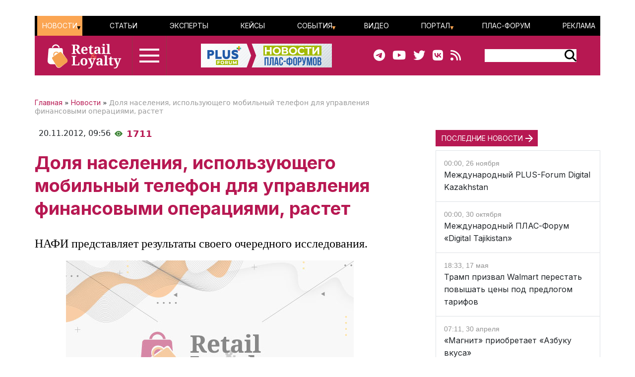

--- FILE ---
content_type: image/svg+xml
request_url: https://retail-loyalty.org/local/templates/retail_new/images/RL_logo_NEW.svg
body_size: 18313
content:
<?xml version="1.0" encoding="utf-8"?>
<!-- Generator: Adobe Illustrator 16.0.4, SVG Export Plug-In . SVG Version: 6.00 Build 0)  -->
<!DOCTYPE svg PUBLIC "-//W3C//DTD SVG 1.1//EN" "http://www.w3.org/Graphics/SVG/1.1/DTD/svg11.dtd" [
	<!ENTITY ns_extend "http://ns.adobe.com/Extensibility/1.0/">
	<!ENTITY ns_ai "http://ns.adobe.com/AdobeIllustrator/10.0/">
	<!ENTITY ns_graphs "http://ns.adobe.com/Graphs/1.0/">
	<!ENTITY ns_vars "http://ns.adobe.com/Variables/1.0/">
	<!ENTITY ns_imrep "http://ns.adobe.com/ImageReplacement/1.0/">
	<!ENTITY ns_sfw "http://ns.adobe.com/SaveForWeb/1.0/">
	<!ENTITY ns_custom "http://ns.adobe.com/GenericCustomNamespace/1.0/">
	<!ENTITY ns_adobe_xpath "http://ns.adobe.com/XPath/1.0/">
]>
<svg version="1.1" id="Слой_1" xmlns:x="&ns_extend;" xmlns:i="&ns_ai;" xmlns:graph="&ns_graphs;"
	 xmlns="http://www.w3.org/2000/svg" xmlns:xlink="http://www.w3.org/1999/xlink" x="0px" y="0px" width="164.334px" height="71px"
	 viewBox="0 0 164.334 71" enable-background="new 0 0 164.334 71" xml:space="preserve">
<metadata>
	<sfw  xmlns="&ns_sfw;">
		<slices></slices>
		<sliceSourceBounds  width="148.995" height="50.249" bottomLeftOrigin="true" y="-157.845" x="444.13"></sliceSourceBounds>
	</sfw>
</metadata>
<g>
	<g>
		<path fill="#EA534E" d="M105.859,32.02c0,1.596-1.046,2.736-2.51,3.865l2.566,2.131c0.36-0.799,0.665-1.744,0.912-2.836
			l2.508,0.465c-0.494,1.498-1.082,2.721-1.748,3.727l2.3,1.779l-2.565,1.479l-1.482-1.262c-1.197,1.102-2.565,1.707-4.162,1.883
			c-2.812,0.311-4.693-0.945-4.693-3.168c0-1.578,0.855-2.697,2.565-4.006c-1.312-1.129-1.825-1.832-1.825-3.047
			c0-1.635,1.312-3.299,4.067-3.604C104.357,29.145,105.859,30.292,105.859,32.02z M100.119,39.567c0,1.045,0.817,1.639,2.072,1.5
			c0.836-0.092,1.52-0.414,2.146-0.959l-3.078-2.605C100.48,38.159,100.119,38.807,100.119,39.567z M100.613,32.711
			c0,0.664,0.286,1.07,1.084,1.779c0.874-0.666,1.292-1.281,1.292-2.078c0-0.723-0.438-1.131-1.159-1.053
			C101.07,31.444,100.613,31.989,100.613,32.711z"/>
	</g>
	<g>
		<path fill="#FFFFFF" d="M58.641,30.756h1.121c0.184,0,0.357-0.017,0.522-0.052c0.165-0.034,0.312-0.105,0.438-0.215
			s0.227-0.271,0.3-0.483c0.074-0.214,0.111-0.494,0.111-0.841V16.138c0-0.356-0.037-0.642-0.111-0.854
			c-0.073-0.214-0.174-0.376-0.3-0.489s-0.272-0.189-0.438-0.229s-0.339-0.059-0.522-0.059h-1.121v-1.409h8.614
			c2.523,0,4.374,0.422,5.554,1.265c1.179,0.845,1.768,2.071,1.768,3.683c0,0.703-0.104,1.33-0.312,1.879
			c-0.209,0.547-0.485,1.026-0.829,1.435c-0.344,0.41-0.733,0.756-1.168,1.039c-0.436,0.282-0.879,0.515-1.332,0.697l3.185,5.482
			c0.227,0.382,0.446,0.711,0.659,0.984c0.214,0.275,0.427,0.501,0.641,0.68c0.213,0.178,0.432,0.309,0.659,0.391
			c0.226,0.083,0.465,0.124,0.717,0.124h0.104v1.423h-0.874c-0.801,0-1.499-0.03-2.095-0.09c-0.596-0.062-1.118-0.182-1.566-0.36
			c-0.448-0.178-0.835-0.423-1.162-0.736c-0.325-0.313-0.629-0.719-0.907-1.215l-3.172-5.886h-1.774v5.273
			c0,0.347,0.037,0.627,0.11,0.841c0.074,0.213,0.175,0.374,0.301,0.483s0.271,0.181,0.438,0.215
			c0.166,0.035,0.339,0.052,0.521,0.052h1.149v1.423h-9.228V30.756z M65.349,22.338h1.501c0.617,0,1.134-0.083,1.547-0.248
			s0.743-0.411,0.992-0.737c0.247-0.326,0.426-0.735,0.534-1.227c0.109-0.491,0.164-1.064,0.164-1.716
			c0-0.679-0.062-1.253-0.183-1.723c-0.122-0.471-0.313-0.856-0.574-1.155c-0.262-0.301-0.601-0.518-1.019-0.653
			c-0.418-0.135-0.923-0.203-1.514-0.203h-1.449V22.338z"/>
		<path fill="#FFFFFF" d="M84.979,32.441c-1.131,0-2.129-0.166-2.995-0.496s-1.59-0.81-2.174-1.436
			c-0.582-0.627-1.021-1.396-1.317-2.305c-0.296-0.908-0.444-1.946-0.444-3.111c0-1.253,0.148-2.354,0.444-3.303
			c0.296-0.949,0.727-1.74,1.293-2.376c0.564-0.636,1.258-1.11,2.081-1.429c0.821-0.317,1.759-0.477,2.812-0.477
			c0.966,0,1.836,0.138,2.61,0.411c0.774,0.274,1.432,0.681,1.971,1.221c0.54,0.539,0.953,1.209,1.24,2.009
			c0.287,0.802,0.43,1.732,0.43,2.795v1.369h-8.757c0.026,0.897,0.124,1.666,0.294,2.311c0.169,0.645,0.404,1.176,0.705,1.593
			c0.299,0.418,0.665,0.727,1.096,0.927c0.431,0.199,0.924,0.299,1.481,0.299c0.461,0,0.888-0.053,1.279-0.162
			c0.392-0.108,0.745-0.261,1.063-0.457c0.317-0.195,0.596-0.426,0.835-0.691s0.437-0.551,0.594-0.854
			c0.479,0.261,0.719,0.695,0.719,1.305c0,0.383-0.104,0.746-0.313,1.09s-0.531,0.646-0.966,0.907
			c-0.435,0.261-0.98,0.47-1.638,0.626C86.665,32.363,85.884,32.441,84.979,32.441z M84.73,19.246c-0.747,0-1.342,0.369-1.781,1.109
			c-0.439,0.739-0.682,1.822-0.725,3.249h4.621c0-0.679-0.04-1.287-0.117-1.827c-0.08-0.539-0.203-0.995-0.372-1.37
			c-0.171-0.374-0.388-0.661-0.653-0.861S85.113,19.246,84.73,19.246z"/>
		<path fill="#FFFFFF" d="M100.444,30.287c0.349,0,0.681-0.023,0.999-0.071c0.317-0.048,0.616-0.106,0.895-0.176v1.736
			c-0.14,0.069-0.328,0.143-0.568,0.221c-0.239,0.079-0.518,0.15-0.835,0.216c-0.317,0.064-0.677,0.119-1.077,0.162
			c-0.4,0.045-0.835,0.066-1.305,0.066c-0.601,0-1.145-0.071-1.631-0.216c-0.488-0.143-0.901-0.383-1.241-0.718
			c-0.339-0.334-0.601-0.771-0.783-1.305c-0.183-0.536-0.273-1.194-0.273-1.978v-8.549h-2.011v-1.37
			c0.574,0,1.088-0.113,1.541-0.341c0.452-0.226,0.812-0.486,1.083-0.783c0.548-0.574,0.957-1.457,1.227-2.648h2.219v3.315h3.42
			v1.827h-3.42v8.274c0,0.81,0.138,1.4,0.411,1.775C99.368,30.1,99.817,30.287,100.444,30.287z"/>
		<path fill="#FFFFFF" d="M110.6,19.141c-0.339,0-0.624,0.071-0.854,0.215s-0.415,0.344-0.555,0.601
			c-0.14,0.256-0.237,0.562-0.294,0.913c-0.057,0.354-0.085,0.738-0.085,1.155c-1.201,0-2.104-0.135-2.708-0.404
			c-0.605-0.27-0.907-0.731-0.907-1.383c0-0.488,0.146-0.906,0.437-1.253c0.292-0.349,0.688-0.631,1.188-0.849
			c0.501-0.219,1.083-0.377,1.749-0.478c0.665-0.1,1.377-0.149,2.134-0.149c0.939,0,1.761,0.081,2.461,0.242s1.283,0.42,1.749,0.775
			c0.465,0.356,0.815,0.824,1.05,1.403c0.235,0.579,0.353,1.286,0.353,2.121v6.813c0,0.365,0.028,0.669,0.085,0.913
			s0.146,0.438,0.269,0.581c0.121,0.144,0.285,0.245,0.494,0.307s0.462,0.091,0.759,0.091h0.104v1.423h-4.974l-0.561-1.841h-0.236
			c-0.295,0.358-0.574,0.669-0.835,0.935c-0.262,0.266-0.539,0.484-0.836,0.659c-0.295,0.174-0.627,0.302-0.997,0.385
			s-0.808,0.124-1.312,0.124c-0.591,0-1.142-0.088-1.651-0.262c-0.508-0.173-0.952-0.441-1.331-0.802
			c-0.378-0.361-0.677-0.813-0.894-1.357c-0.218-0.544-0.326-1.187-0.326-1.926c0-1.453,0.498-2.528,1.494-3.224
			c0.997-0.695,2.495-1.075,4.496-1.135l2.192-0.08v-1.474c0-0.444-0.017-0.853-0.052-1.228c-0.034-0.374-0.108-0.695-0.222-0.966
			c-0.113-0.27-0.28-0.479-0.503-0.626C111.259,19.215,110.965,19.141,110.6,19.141z M108.225,28.199
			c0,0.766,0.121,1.34,0.365,1.723c0.244,0.384,0.627,0.574,1.148,0.574c0.383,0,0.729-0.08,1.037-0.241s0.574-0.389,0.797-0.686
			c0.222-0.296,0.392-0.654,0.509-1.076c0.118-0.423,0.176-0.894,0.176-1.416v-2.011l-1.201,0.079
			c-0.529,0.025-0.978,0.11-1.344,0.255c-0.365,0.143-0.657,0.341-0.874,0.593c-0.218,0.252-0.374,0.562-0.47,0.928
			S108.225,27.711,108.225,28.199z"/>
		<path fill="#FFFFFF" d="M119.656,30.756c0.201,0,0.412-0.02,0.634-0.058c0.223-0.04,0.427-0.12,0.614-0.242
			c0.188-0.121,0.344-0.296,0.47-0.521c0.126-0.227,0.189-0.531,0.189-0.914v-8.118c0-0.356-0.063-0.642-0.189-0.854
			c-0.126-0.214-0.285-0.379-0.477-0.496c-0.192-0.118-0.398-0.194-0.62-0.229c-0.223-0.034-0.429-0.052-0.621-0.052h-0.312v-1.422
			h6.278v11.172c0,0.383,0.063,0.688,0.189,0.914c0.126,0.226,0.282,0.4,0.47,0.521c0.188,0.122,0.395,0.202,0.62,0.242
			c0.226,0.038,0.435,0.058,0.626,0.058h0.313v1.423h-8.497v-1.423H119.656z M121.185,13.515c0-0.339,0.059-0.631,0.176-0.875
			c0.118-0.242,0.279-0.441,0.483-0.594c0.204-0.151,0.443-0.266,0.718-0.339c0.274-0.074,0.571-0.111,0.894-0.111
			c0.305,0,0.596,0.037,0.875,0.111c0.278,0.073,0.522,0.188,0.731,0.339c0.209,0.152,0.376,0.352,0.502,0.594
			c0.126,0.244,0.189,0.536,0.189,0.875c0,0.33-0.063,0.617-0.189,0.861s-0.293,0.444-0.502,0.601
			c-0.209,0.157-0.453,0.273-0.731,0.354c-0.279,0.077-0.57,0.116-0.875,0.116c-0.322,0-0.619-0.039-0.894-0.116
			c-0.274-0.08-0.514-0.196-0.718-0.354c-0.204-0.156-0.365-0.356-0.483-0.601C121.243,14.132,121.185,13.845,121.185,13.515z"/>
		<path fill="#FFFFFF" d="M129.067,30.756c0.201,0,0.412-0.02,0.634-0.058c0.223-0.04,0.427-0.12,0.614-0.242
			c0.187-0.121,0.344-0.296,0.47-0.521c0.126-0.227,0.189-0.531,0.189-0.914V14.913c0-0.357-0.063-0.643-0.189-0.855
			c-0.126-0.214-0.285-0.378-0.477-0.496c-0.192-0.117-0.398-0.193-0.62-0.229c-0.223-0.035-0.429-0.052-0.621-0.052h-0.312v-1.41
			h6.278v17.15c0,0.383,0.063,0.688,0.189,0.914c0.126,0.226,0.282,0.4,0.47,0.521c0.188,0.122,0.394,0.202,0.62,0.242
			c0.226,0.038,0.435,0.058,0.626,0.058h0.313v1.423h-8.497v-1.423H129.067z"/>
		<path fill="#FFFFFF" d="M58.641,55.423V54h1.121c0.201,0,0.384-0.02,0.55-0.058c0.164-0.04,0.309-0.121,0.43-0.242
			c0.122-0.121,0.218-0.296,0.287-0.522c0.069-0.226,0.104-0.531,0.104-0.913V39.487c0-0.383-0.035-0.687-0.104-0.913
			s-0.165-0.4-0.287-0.521c-0.121-0.123-0.266-0.203-0.43-0.242c-0.166-0.04-0.349-0.059-0.55-0.059h-1.121v-1.41h9.228v1.41h-1.123
			c-0.183,0-0.358,0.019-0.528,0.059c-0.17,0.039-0.316,0.115-0.438,0.229s-0.22,0.275-0.294,0.489
			c-0.073,0.213-0.11,0.498-0.11,0.854v14.409h4.973c0.627,0,1.113-0.197,1.462-0.594c0.349-0.396,0.601-0.973,0.757-1.729
			l0.432-2.011h1.5l-0.195,5.965H58.641z"/>
		<path fill="#FFFFFF" d="M90.5,48.206c0,2.515-0.589,4.39-1.769,5.626c-1.179,1.235-2.912,1.853-5.2,1.853
			c-1.071,0-2.033-0.154-2.885-0.463c-0.853-0.309-1.578-0.772-2.174-1.39c-0.596-0.618-1.052-1.397-1.37-2.337
			c-0.317-0.94-0.477-2.036-0.477-3.289c0-2.515,0.589-4.386,1.769-5.611c1.179-1.229,2.917-1.841,5.214-1.841
			c1.071,0,2.03,0.151,2.878,0.456c0.85,0.306,1.571,0.766,2.167,1.385c0.596,0.617,1.054,1.394,1.371,2.329
			C90.342,45.858,90.5,46.953,90.5,48.206z M80.776,48.206c0,0.948,0.05,1.784,0.15,2.506c0.1,0.723,0.261,1.327,0.483,1.814
			c0.221,0.487,0.511,0.854,0.868,1.104C82.635,53.876,83.069,54,83.583,54s0.946-0.124,1.299-0.371
			c0.352-0.249,0.639-0.616,0.861-1.104c0.222-0.487,0.38-1.092,0.476-1.814c0.097-0.722,0.145-1.558,0.145-2.506
			c0-0.957-0.051-1.795-0.15-2.512c-0.1-0.719-0.261-1.316-0.483-1.795c-0.222-0.479-0.511-0.837-0.868-1.077
			c-0.356-0.239-0.791-0.359-1.305-0.359s-0.948,0.12-1.306,0.359c-0.356,0.24-0.644,0.599-0.86,1.077
			c-0.218,0.479-0.374,1.076-0.47,1.795C80.824,46.411,80.776,47.249,80.776,48.206z"/>
		<path fill="#FFFFFF" d="M107.232,41.092v1.422c-0.271,0-0.508,0.031-0.712,0.093c-0.204,0.061-0.389,0.168-0.554,0.319
			c-0.166,0.152-0.317,0.353-0.457,0.601c-0.14,0.247-0.278,0.559-0.418,0.933c-0.313,0.888-0.639,1.792-0.979,2.715
			c-0.338,0.923-0.68,1.847-1.023,2.774c-0.344,0.926-0.688,1.849-1.032,2.767c-0.344,0.918-0.676,1.82-0.997,2.708
			c-0.313,0.861-0.609,1.618-0.888,2.271c-0.279,0.652-0.573,1.218-0.882,1.696c-0.309,0.479-0.65,0.874-1.024,1.188
			s-0.809,0.563-1.306,0.751c-0.495,0.188-1.071,0.32-1.729,0.397c-0.657,0.079-1.426,0.118-2.304,0.118H92.47v-1.553
			c0.933,0,1.724-0.113,2.377-0.341c0.651-0.226,1.204-0.547,1.657-0.965c0.453-0.417,0.824-0.918,1.115-1.501
			c0.292-0.584,0.546-1.227,0.764-1.932l-4.816-11.76c-0.104-0.253-0.222-0.452-0.352-0.602c-0.131-0.147-0.271-0.261-0.418-0.338
			c-0.147-0.079-0.309-0.129-0.483-0.15c-0.174-0.022-0.361-0.033-0.561-0.033v-1.579h7.622v1.422c-0.521,0-0.933,0.068-1.233,0.203
			c-0.3,0.136-0.45,0.398-0.45,0.789c0,0.148,0.03,0.325,0.092,0.529c0.061,0.204,0.116,0.372,0.169,0.503
			c0.156,0.374,0.319,0.78,0.49,1.22c0.169,0.439,0.335,0.88,0.496,1.318c0.161,0.439,0.315,0.864,0.463,1.272
			c0.147,0.409,0.278,0.771,0.392,1.084c0.131,0.338,0.239,0.646,0.327,0.92c0.086,0.274,0.157,0.521,0.214,0.744
			c0.057,0.221,0.103,0.426,0.138,0.613c0.035,0.187,0.062,0.372,0.078,0.555c0.017-0.183,0.052-0.385,0.104-0.607
			c0.052-0.222,0.109-0.435,0.169-0.639c0.062-0.205,0.123-0.388,0.184-0.549s0.104-0.276,0.13-0.346l1.763-5.233
			c0.035-0.087,0.066-0.189,0.098-0.308c0.03-0.117,0.059-0.237,0.085-0.358c0.026-0.122,0.045-0.239,0.059-0.354
			c0.013-0.112,0.02-0.208,0.02-0.286c0-0.409-0.169-0.689-0.51-0.842c-0.338-0.152-0.816-0.229-1.435-0.229v-1.422H107.232z"/>
		<path fill="#FFFFFF" d="M114.959,42.385c-0.339,0-0.624,0.071-0.854,0.215s-0.415,0.344-0.555,0.6
			c-0.14,0.257-0.237,0.562-0.294,0.914c-0.057,0.353-0.085,0.737-0.085,1.155c-1.201,0-2.104-0.135-2.708-0.405
			c-0.605-0.269-0.907-0.73-0.907-1.382c0-0.488,0.146-0.906,0.437-1.253c0.292-0.349,0.688-0.632,1.188-0.85
			c0.501-0.218,1.083-0.377,1.749-0.477c0.665-0.1,1.377-0.149,2.134-0.149c0.939,0,1.761,0.08,2.461,0.241s1.283,0.42,1.749,0.776
			c0.465,0.356,0.815,0.824,1.05,1.403c0.235,0.578,0.353,1.285,0.353,2.121v6.812c0,0.366,0.028,0.67,0.085,0.914
			s0.146,0.437,0.269,0.581c0.121,0.143,0.285,0.245,0.494,0.307S121.985,54,122.282,54h0.104v1.423h-4.974l-0.561-1.841h-0.236
			c-0.295,0.357-0.574,0.669-0.835,0.935c-0.262,0.266-0.539,0.484-0.836,0.659c-0.295,0.174-0.627,0.302-0.997,0.385
			s-0.808,0.123-1.312,0.123c-0.591,0-1.142-0.087-1.651-0.261c-0.508-0.174-0.952-0.441-1.331-0.803
			c-0.378-0.36-0.677-0.813-0.894-1.357c-0.218-0.543-0.326-1.186-0.326-1.926c0-1.452,0.498-2.527,1.494-3.223
			c0.997-0.696,2.495-1.075,4.496-1.136l2.192-0.079v-1.475c0-0.443-0.017-0.852-0.052-1.227c-0.034-0.374-0.108-0.695-0.222-0.966
			s-0.28-0.479-0.503-0.626C115.618,42.458,115.324,42.385,114.959,42.385z M112.584,51.442c0,0.767,0.121,1.341,0.365,1.723
			c0.244,0.384,0.627,0.575,1.148,0.575c0.383,0,0.729-0.08,1.037-0.241s0.574-0.39,0.797-0.686
			c0.222-0.296,0.392-0.654,0.509-1.077c0.118-0.422,0.176-0.893,0.176-1.415V48.31l-1.201,0.079
			c-0.529,0.024-0.978,0.11-1.344,0.254c-0.365,0.144-0.657,0.342-0.874,0.594c-0.218,0.252-0.374,0.562-0.47,0.928
			C112.632,50.53,112.584,50.956,112.584,51.442z"/>
		<path fill="#FFFFFF" d="M124.018,54c0.2,0,0.412-0.02,0.633-0.058c0.223-0.04,0.427-0.121,0.614-0.242s0.344-0.296,0.47-0.522
			c0.126-0.226,0.189-0.531,0.189-0.913V38.157c0-0.358-0.063-0.643-0.189-0.856c-0.126-0.213-0.285-0.378-0.477-0.496
			c-0.191-0.116-0.398-0.192-0.62-0.228s-0.429-0.053-0.62-0.053h-0.313v-1.409h6.278v17.15c0,0.382,0.063,0.688,0.189,0.913
			c0.126,0.227,0.283,0.401,0.47,0.522c0.188,0.121,0.395,0.202,0.62,0.242c0.226,0.038,0.435,0.058,0.626,0.058h0.313v1.423h-8.497
			V54H124.018z"/>
		<path fill="#FFFFFF" d="M141.051,53.531c0.349,0,0.681-0.024,0.998-0.072c0.318-0.047,0.617-0.106,0.895-0.176v1.736
			c-0.14,0.069-0.328,0.144-0.567,0.222s-0.518,0.149-0.835,0.216c-0.318,0.064-0.677,0.119-1.077,0.162
			c-0.4,0.044-0.835,0.065-1.306,0.065c-0.6,0-1.144-0.071-1.631-0.215s-0.9-0.383-1.24-0.718c-0.339-0.335-0.601-0.771-0.783-1.305
			c-0.183-0.536-0.273-1.194-0.273-1.978v-8.55h-2.011V41.55c0.574,0,1.088-0.114,1.541-0.341c0.452-0.226,0.812-0.487,1.083-0.783
			c0.548-0.574,0.956-1.457,1.227-2.649h2.219v3.315h3.42v1.827h-3.42v8.275c0,0.809,0.138,1.4,0.411,1.775
			C139.975,53.344,140.424,53.531,141.051,53.531z"/>
		<path fill="#FFFFFF" d="M158.959,41.092v1.422c-0.271,0-0.508,0.031-0.712,0.093c-0.204,0.061-0.389,0.168-0.554,0.319
			c-0.166,0.152-0.317,0.353-0.457,0.601c-0.14,0.247-0.278,0.559-0.418,0.933c-0.313,0.888-0.639,1.792-0.979,2.715
			c-0.338,0.923-0.68,1.847-1.023,2.774c-0.344,0.926-0.688,1.849-1.032,2.767c-0.344,0.918-0.676,1.82-0.997,2.708
			c-0.313,0.861-0.609,1.618-0.888,2.271c-0.279,0.652-0.573,1.218-0.882,1.696c-0.309,0.479-0.65,0.874-1.024,1.188
			s-0.809,0.563-1.306,0.751c-0.495,0.188-1.071,0.32-1.729,0.397c-0.657,0.079-1.426,0.118-2.304,0.118h-0.458v-1.553
			c0.933,0,1.724-0.113,2.377-0.341c0.651-0.226,1.204-0.547,1.657-0.965c0.453-0.417,0.824-0.918,1.115-1.501
			c0.292-0.584,0.546-1.227,0.764-1.932l-4.816-11.76c-0.104-0.253-0.222-0.452-0.352-0.602c-0.131-0.147-0.271-0.261-0.418-0.338
			c-0.147-0.079-0.309-0.129-0.483-0.15c-0.174-0.022-0.361-0.033-0.561-0.033v-1.579h7.622v1.422c-0.521,0-0.933,0.068-1.233,0.203
			c-0.3,0.136-0.451,0.398-0.451,0.789c0,0.148,0.031,0.325,0.093,0.529c0.061,0.204,0.116,0.372,0.169,0.503
			c0.156,0.374,0.319,0.78,0.49,1.22c0.169,0.439,0.335,0.88,0.496,1.318c0.161,0.439,0.315,0.864,0.463,1.272
			c0.147,0.409,0.278,0.771,0.392,1.084c0.131,0.338,0.239,0.646,0.327,0.92c0.086,0.274,0.157,0.521,0.214,0.744
			c0.057,0.221,0.103,0.426,0.138,0.613c0.035,0.187,0.062,0.372,0.078,0.555c0.017-0.183,0.052-0.385,0.104-0.607
			c0.052-0.222,0.109-0.435,0.169-0.639c0.062-0.205,0.123-0.388,0.184-0.549s0.104-0.276,0.13-0.346l1.763-5.233
			c0.035-0.087,0.066-0.189,0.098-0.308c0.03-0.117,0.059-0.237,0.085-0.358c0.026-0.122,0.045-0.239,0.059-0.354
			c0.013-0.112,0.02-0.208,0.02-0.286c0-0.409-0.169-0.689-0.51-0.842c-0.338-0.152-0.817-0.229-1.435-0.229v-1.422H158.959z"/>
	</g>
	<g>
		<path fill="#FFFFFF" d="M26.568,15.071c2.699,0,4.948,1.946,5.429,4.508h2.428c-0.503-3.892-3.83-6.91-7.856-6.91
			c-4.025,0-7.353,3.019-7.856,6.91h2.428C21.621,17.017,23.869,15.071,26.568,15.071z"/>
		<path fill="#FFFFFF" d="M42.471,46.028L40.64,22.944c-0.114-1.488-1.372-2.653-2.863-2.653h-3.62h-2.401H20.701h-2.403H14.68
			c-1.491,0-2.75,1.165-2.863,2.649L9.983,46.031c-0.142,1.85,0.499,3.689,1.76,5.051c1.261,1.36,3.047,2.14,4.9,2.14h2.335h8.766
			h8.067c1.854,0,3.641-0.779,4.901-2.14C41.972,49.72,42.613,47.88,42.471,46.028z"/>
	</g>
	<g>
		<path fill="#FFFFFF" d="M24.489,28.786c1.883-1.332,4.39-1.119,5.957,0.386l1.694-1.199c-2.225-2.398-5.999-2.809-8.809-0.821
			c-2.809,1.988-3.678,5.686-2.155,8.581l1.694-1.198C21.973,32.553,22.605,30.12,24.489,28.786z"/>
		<path fill="#FFFFFF" d="M47.97,41.17l-9.872-13.978c-0.796-0.956-2.234-1.128-3.274-0.392l-2.527,1.788l-1.676,1.187l-7.713,5.459
			l-1.677,1.187l-2.525,1.786c-1.041,0.736-1.358,2.15-0.723,3.217l9.838,16.613c0.791,1.328,2.125,2.264,3.659,2.566
			c1.535,0.303,3.156-0.049,4.45-0.965l1.63-1.152l4.95-4.092l5.57-4.661c1.294-0.916,1.791-1.929,2.016-3.477
			C50.319,44.71,48.96,42.36,47.97,41.17z"/>
	</g>
	<g>
		<path fill="#F5A14F" d="M25.111,30.19c1.721-1.219,4.034-0.993,5.497,0.424l1.548-1.096c-2.077-2.255-5.562-2.679-8.131-0.861
			s-3.329,5.245-1.894,7.954l1.55-1.096C22.831,33.665,23.388,31.409,25.111,30.19z"/>
		<path fill="#F5A14F" d="M49.228,42.757L37.64,28.859c-0.745-0.896-2.073-1.073-3.024-0.399l-2.31,1.634l-1.531,1.084l-7.052,4.99
			l-1.533,1.085l-2.309,1.634c-0.951,0.672-1.229,1.984-0.631,2.982l9.258,15.556c0.743,1.243,1.982,2.127,3.401,2.427
			c1.419,0.299,2.909-0.011,4.092-0.848l1.489-1.054l5.592-3.957l5.146-3.642c1.183-0.837,1.97-2.141,2.159-3.577
			C50.576,45.338,50.154,43.874,49.228,42.757z"/>
	</g>
</g>
</svg>
